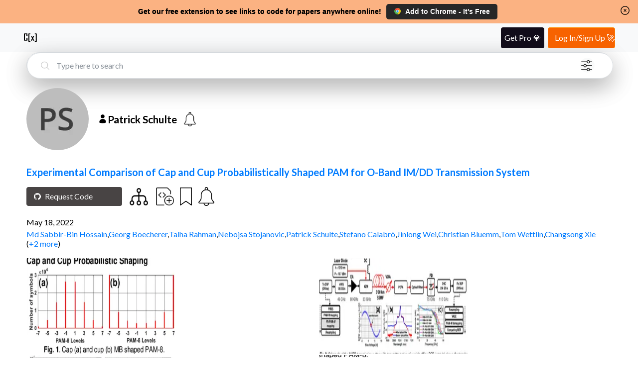

--- FILE ---
content_type: application/javascript
request_url: https://www.catalyzex.com/_next/static/chunks/403-8b84e5049c16d49f.js
body_size: 4475
content:
(self.webpackChunk_N_E=self.webpackChunk_N_E||[]).push([[403],{2794:function(e,t){"use strict";t.Z={src:"/_next/static/media/alert_light_mode_icon.b8fca154.png",height:512,width:512,blurDataURL:"[data-uri]",blurWidth:8,blurHeight:8}},1952:function(e,t,a){"use strict";a.d(t,{Z:function(){return y}});var r=a(7320),i=a(762),n=a(3967),l=a.n(n),s=a(2794),o={src:"/_next/static/media/active_bell_icon_light_mode.4b19bbaf.png",height:512,width:512,blurDataURL:"[data-uri]",blurWidth:8,blurHeight:8},c=a(3070),A=a(5675),u=a.n(A),d=a(7171),h=a(6501),p=a(4565),m=a(3669),_=a(4279),f=a(2710),w=a(2176),b=e=>{let{user:t}=(0,m.aC)(),a="",r="",i=!1;switch(e.alert_type){case f.X.SEARCH_TERM_PAPER:i=!!t&&t.alerts.some(t=>{var a,r;return t.alert_type==t.alert_type&&(null===(a=t.search_term)||void 0===a?void 0:a.toLowerCase())===(null===(r=e.search_term)||void 0===r?void 0:r.toLowerCase())}),a=e.search_term,r=i?"Alert is active. You will get latest alerts for these search results":"Get latest alerts for these search results";break;case f.X.AUTHOR_PAPER:i=!!t&&t.alerts.some(t=>{var a,r;return t.alert_type==t.alert_type&&(null===(a=t.author)||void 0===a?void 0:a.toLowerCase())===(null===(r=e.author)||void 0===r?void 0:r.toLowerCase())}),a=e.author,r=i?"Alert is active. You will get notified when a new paper is added by the author":"Get notified when a new paper is added by the author";break;case f.X.PAPER_CODE:i=!!t&&t.alerts.some(t=>(function(e,t){var a;if(e.alert_type!==f.X.PAPER_CODE)return!1;let r=e.paper_title&&e.paper_title.toLowerCase()===(null===(a=t.paper_title)||void 0===a?void 0:a.toLowerCase()),i=e.paper_url&&e.paper_url===t.paper_url,n=e.paper_arxiv_id&&e.paper_arxiv_id===t.paper_arxiv_id;return r||i||n})(t,e)),a=e.paper_title||e.paper_url||e.paper_arxiv_id,r=i?"Alert is active. You will get alerts when new code is available for this paper":"Get alerts when new code is available for this paper"}return{isActive:i,name:a,description:r}},v=a(1163),g=a(1720),C=a(1806),E=a.n(C);let Z=e=>{var t;let[a,r]=(0,g.useState)(!1),i=(0,v.useRouter)(),n=(null===(t=i.query)||void 0===t?void 0:t.auto_alert)==="true";return(0,g.useEffect)(()=>{if(!n)return;let t=i.query;switch(t.alert_type){case f.X.PAPER_CODE:let a=decodeURIComponent((null==t?void 0:t.paper_title)||"");r(!!(e.paper_title&&e.paper_title.toLowerCase()===a.toLowerCase()));break;case f.X.SEARCH_TERM_PAPER:let l=decodeURIComponent((null==t?void 0:t.search_term)||"");r(!!(e.search_term&&e.search_term.toLowerCase()===l.toLowerCase()));break;case f.X.AUTHOR_PAPER:let s=decodeURIComponent((null==t?void 0:t.author)||"");r(!!(e.author&&e.author.toLowerCase()===s.toLowerCase()))}},[n]),a};var y=e=>{let{alert:t,onClick:a,customClass:n,starAnimationType:A}=e,{user:f,addUserAlert:C,authenticated:y}=(0,m.aC)(),{clicked:R,markPremiumAlertAsClicked:U}=(0,i.U)(),{isActive:S,name:B,description:k}=b(t),L=(0,v.useRouter)(),I=(0,w.Z)(),x=Z(t);(0,g.useEffect)(()=>{if(x&&y){N();let e=L.query;delete e.auto_alert,delete e.paper_title,delete e.author,delete e.search_term,delete e.alert_type,e.query&&(e.query=decodeURIComponent(e.query)),L.replace({pathname:L.pathname,query:e},void 0,{shallow:!0})}},[x,y]);let D=async e=>{try{if(!(await _.Z.post("alerts",{json:e}).json()).success)throw Error();return C(e),h.default.success((0,r.BX)("span",{children:['An alert for "',B,'" has been created. You can manage all your alerts in the'," ",(0,r.tZ)(p.Z,{style:{display:"inline"},href:"/users/".concat(f.id,"/alerts"),children:"alerts page"}),"."]}),{duration:4e3}),e}catch(e){h.default.error("Failed to create alert")}},P=()=>{let e=new URL(window.location.href);if(e.searchParams.forEach(t=>{"query"!==t&&e.searchParams.delete(t)}),e.pathname.includes("/s/")){let t=e.pathname.split("/s/")[1];e.pathname="/search",e.searchParams.append("query",t)}let a={...t};delete a.paper_arxiv_id,delete a.paper_url,Object.entries(a).forEach(t=>{let[a,r]=t;e.searchParams.append(a,r)}),e.searchParams.append("auto_alert","true");let r=e.toString();L.push("/users/become_pro?alert_name=".concat(encodeURIComponent(B),"&redirect_url=").concat(encodeURIComponent(r)))},N=()=>{U(),h.default.dismiss(),y&&I?S?(0,h.default)((0,r.BX)("span",{children:['An alert for "',B,'" is already active. You can disable it from the'," ",(0,r.tZ)(p.Z,{style:{display:"inline"},href:"/users/".concat(f.id,"/alerts"),children:"alerts page"}),"."]}),{icon:(0,r.tZ)("div",{style:{width:40,height:40},children:(0,r.tZ)(c.Z,{color:"#E9D502",height:40})}),duration:4e3,className:"toast-wrapper"}):I&&D(t):P(),null==a||a()};return(0,r.BX)("div",{className:l()("wrapper",n),children:[(0,r.tZ)("button",{className:E()["alert-btn"],onClick:N,title:k,children:(0,r.tZ)(u(),{className:"alert-btn-image ".concat(S?"active-alert-btn":""),alt:"Alert button",src:S?o:s.Z,id:"alert_btn"})}),!R&&(0,r.tZ)(d.Z,{type:A})]})}},1105:function(e,t,a){"use strict";a.d(t,{Z:function(){return E}});var r=a(7320),i=a(1720),n=a(1163),l=a(5675),s=a.n(l),o=a(3982),c=a(9005),A={src:"/_next/static/media/filter.cf288982.png",height:512,width:512,blurDataURL:"[data-uri]",blurWidth:8,blurHeight:8},u=a(3835),d=a(3967),h=a.n(d),p=a(7602),m=a(9229),_=a.n(m),f=a(3669),w=a(9833),b=a(762),v=a(6501),g=a(9252);let C=e=>{let{value:t,handleSubmit:a,handleOpenPremiumTab:n,placeholder:l}=e,{clicked:u}=(0,b.U)(),[d,p]=(0,i.useState)(t);return(0,r.tZ)("form",{onSubmit:e=>{e.preventDefault(),a(d)},className:_()["search-bar-container"],"data-testid":"search-bar-form",children:(0,r.BX)("div",{className:_()["form-group"],children:[(0,r.tZ)(o.Z,{title:"Search Icon",height:22}),(0,r.tZ)("input",{className:h()("form-control",_()["search-field"]),type:"text",id:"search-field",name:"search",required:!0,autoComplete:"off",value:d,onChange:e=>p(e.target.value),placeholder:l||"What are you working on?"}),d&&(0,r.tZ)("button",{onClick:()=>{p("")},className:_()["clear-form"],type:"button",children:(0,r.tZ)(c.Z,{height:24,width:24})}),(0,r.BX)("button",{className:_()["filter-icon-container"],onClick:()=>n(d),type:"button",title:"search by advanced filters like language/framework, computational requirement, dataset, use case, hardware, etc.",children:[!u&&(0,r.tZ)("div",{className:_().pulse1}),(0,r.tZ)(s(),{className:_()["filter-icon"],alt:"Alert button",src:A,priority:!0})]})]})})};var E=e=>{let{type:t,value:a,customClasses:i,placeholder:l}=e,s=(0,n.useRouter)(),{markPremiumAlertAsClicked:o}=(0,b.U)(),c=(0,g.ZP)(),A=(0,w.Z)(),d=e=>{s.push("/s/".concat(e))},{user:m}=(0,f.aC)();return(0,r.tZ)("div",{className:h()(_()["search-bar-container"],"rounded-border",_()["".concat(t,"-search-container")],i,A&&_()["safari-search-bar-container"]),id:"searchbar-component",children:(0,r.tZ)(C,{value:a,handleSubmit:e=>d(e),handleOpenPremiumTab:e=>{let t=(0,u.Z)(s.pathname);p.B({action:"search_filter_click",category:"Premium",label:t});let r=(0,u.Z)(s.pathname);null==c||c.track("Search Filter Click",{page:r,query:a}),o(),(null==m?void 0:m.pre_ordered_elite)?(v.default.dismiss(),(0,v.default)("This Elite feature will be available soon")):s.push("/users/become_elite?return_url=".concat(window.location.href))},placeholder:l})})}},2730:function(e,t,a){"use strict";var r=a(7320);t.Z=e=>(0,r.BX)("svg",{role:"img",height:24,width:24,viewBox:"0 0 24 24",xmlns:"http://www.w3.org/2000/svg",...e,children:[(0,r.tZ)("title",{children:"Github Icon"}),(0,r.tZ)("path",{d:"M12 .297c-6.63 0-12 5.373-12 12 0 5.303 3.438 9.8 8.205 11.385.6.113.82-.258.82-.577 0-.285-.01-1.04-.015-2.04-3.338.724-4.042-1.61-4.042-1.61C4.422 18.07 3.633 17.7 3.633 17.7c-1.087-.744.084-.729.084-.729 1.205.084 1.838 1.236 1.838 1.236 1.07 1.835 2.809 1.305 3.495.998.108-.776.417-1.305.76-1.605-2.665-.3-5.466-1.332-5.466-5.93 0-1.31.465-2.38 1.235-3.22-.135-.303-.54-1.523.105-3.176 0 0 1.005-.322 3.3 1.23.96-.267 1.98-.399 3-.405 1.02.006 2.04.138 3 .405 2.28-1.552 3.285-1.23 3.285-1.23.645 1.653.24 2.873.12 3.176.765.84 1.23 1.91 1.23 3.22 0 4.61-2.805 5.625-5.475 5.92.42.36.81 1.096.81 2.22 0 1.606-.015 2.896-.015 3.286 0 .315.21.69.825.57C20.565 22.092 24 17.592 24 12.297c0-6.627-5.373-12-12-12"})]})},7171:function(e,t,a){"use strict";var r=a(7320);t.Z=e=>{let{type:t}=e;return(0,r.tZ)("svg",{xmlns:"http://www.w3.org/2000/svg",viewBox:"0 0 106 34",style:{marginLeft:"".concat("searchPageTopElement"==t?"1px":"9px")},children:"searchPageTopElement"==t?(0,r.BX)("g",{className:"sparkles",children:[(0,r.tZ)("path",{style:{animation:"sparkle 2s 0s infinite ease-in-out"},d:"M15.5740361 -10.33344622s1.1875777-6.20179466 2.24320232 0c0 0 5.9378885 1.05562462 0 2.11124925 0 0-1.05562463 6.33374774-2.24320233 0-3.5627331-.6597654-3.29882695-1.31953078 0-2.11124925z"}),(0,r.tZ)("path",{style:{animation:"sparkle 1.5s 0.9s infinite ease-in-out"},d:"M33.5173993 39.97263826s1.03464615-5.40315215 1.95433162 0c0 0 5.17323078.91968547 0 1.83937095 0 0-.91968547 5.51811283-1.95433162 0-3.10393847-.57480342-2.8740171-1.14960684 0-1.83937095z"}),(0,r.tZ)("path",{style:{animation:"sparkle 1.7s 0.4s infinite ease-in-out"},d:"M55.03038108 1.71240809s.73779281-3.852918 1.39360864 0c0 0 3.68896404.65581583 0 1.31163166 0 0-.65581583 3.93489497-1.39360864 0-2.21337842-.4098849-2.04942447-.81976979 0-1.31163166z"})]}):(0,r.BX)("g",{className:"sparkles",children:[(0,r.tZ)("path",{style:{animation:"sparkle 2s 0s infinite ease-in-out"},d:"M15.5740361 -10.33344622s1.1875777-6.20179466 2.24320232 0c0 0 5.9378885 1.05562462 0 2.11124925 0 0-1.05562463 6.33374774-2.24320233 0-3.5627331-.6597654-3.29882695-1.31953078 0-2.11124925z"}),(0,r.tZ)("path",{style:{animation:"sparkle 1.5s 0.9s infinite ease-in-out"},d:"M33.5173993 75.97263826s1.03464615-5.40315215 1.95433162 0c0 0 5.17323078.91968547 0 1.83937095 0 0-.91968547 5.51811283-1.95433162 0-3.10393847-.57480342-2.8740171-1.14960684 0-1.83937095z"}),(0,r.tZ)("path",{style:{animation:"sparkle 1.7s 0.4s infinite ease-in-out"},d:"M69.03038108 1.71240809s.73779281-3.852918 1.39360864 0c0 0 3.68896404.65581583 0 1.31163166 0 0-.65581583 3.93489497-1.39360864 0-2.21337842-.4098849-2.04942447-.81976979 0-1.31163166z"})]})})}},1577:function(e,t,a){"use strict";var r=a(24),i=a(1720),n=a(3669),l=a(528);t.Z=()=>{let{authenticated:e}=(0,n.aC)(),[{open:t},a]=(0,r.KO)(l.YV),[s,o]=(0,i.useState)(!1),c=()=>{let e=Math.ceil(window.innerHeight+window.scrollY)>=.935*document.documentElement.scrollHeight;!t&&e&&(a({open:!0}),o(!0))},A=()=>{"hidden"!==document.visibilityState||t||(a({open:!0}),o(!0))};(0,i.useEffect)(()=>(e||s?window.removeEventListener("scroll",c):window.addEventListener("scroll",c,{passive:!0}),()=>{window.removeEventListener("scroll",c)}),[e,s]),(0,i.useEffect)(()=>(e||s?window.removeEventListener("visibilitychange",A):window.addEventListener("visibilitychange",A,{passive:!0}),()=>{window.removeEventListener("visibilitychange",A)}),[e,s])}},9833:function(e,t,a){"use strict";var r=a(1720);t.Z=()=>{let[e,t]=(0,r.useState)(!1);return(0,r.useEffect)(()=>{let e=/^((?!chrome|android).)*safari/i.test(navigator.userAgent),a=-1!=navigator.userAgent.toLowerCase().indexOf("iphone")||-1!=navigator.userAgent.toLowerCase().indexOf("ipad");t(e||a)},[]),e}},1485:function(e,t,a){"use strict";a.d(t,{o:function(){return r}});let r=e=>{let{email:t,subject:a,body:r,cc:i}=e,n="team@profillic.com";return t||(t=n),t!==n&&(i="".concat(n).concat(i?", ".concat(i):"")),"mailto:".concat(encodeURIComponent(t),"?subject=").concat(encodeURIComponent(a),"&body=").concat(encodeURIComponent(r),"&cc=").concat(encodeURIComponent(i||""))}},1806:function(e){e.exports={"alert-btn-wrapper":"AlertButton_alert-btn-wrapper__xmMhk","alert-btn":"AlertButton_alert-btn__pC8cK"}},9229:function(e){e.exports={"search-bar-container":"Searchbar_search-bar-container__xIN4L","clear-form":"Searchbar_clear-form__WzDSJ","filter-icon":"Searchbar_filter-icon__0rBbt","filter-icon-container":"Searchbar_filter-icon-container__qAKJN",pulse1:"Searchbar_pulse1__6sv_E",pulsejg1:"Searchbar_pulsejg1__2SVPD","homepage-search-container":"Searchbar_homepage-search-container__4xpNf","safari-search-bar-container":"Searchbar_safari-search-bar-container__CgEO5","search-field":"Searchbar_search-field__L9Oaa"}}}]);